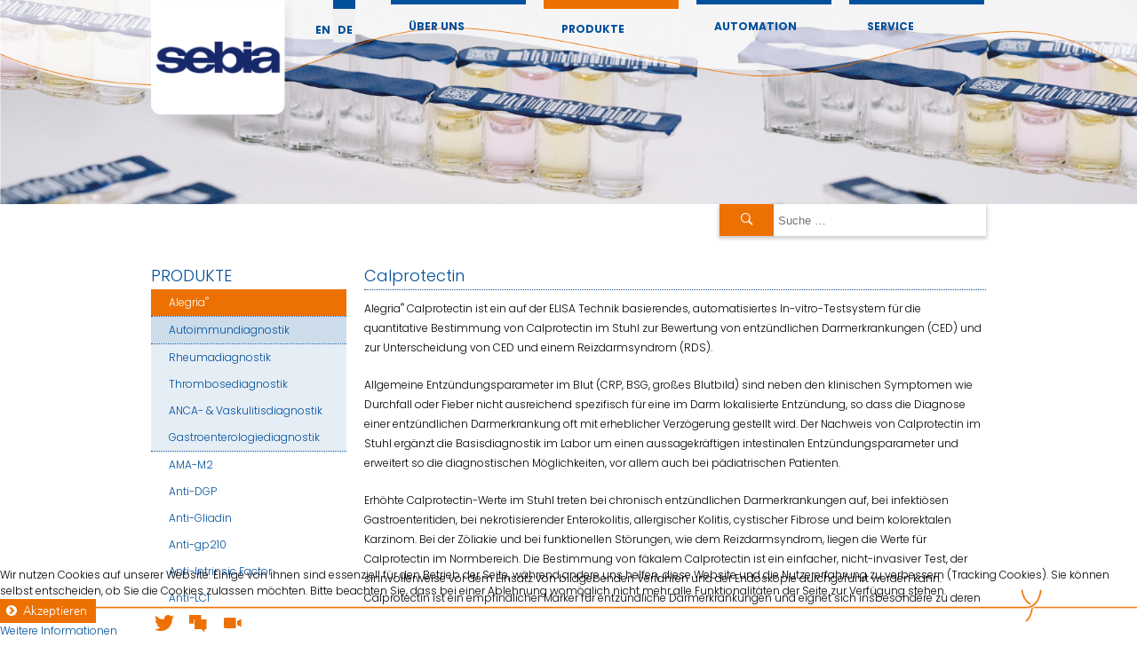

--- FILE ---
content_type: text/html; charset=utf-8
request_url: https://www.orgentec.com/de/produkte/alegria/autoimmundiagnostik/gastroenterologiediagnostik/ORG+280.html
body_size: 8355
content:
<?xml version="1.0" encoding="utf-8"?><!DOCTYPE html PUBLIC "-//W3C//DTD XHTML 1.0 Transitional//EN" "http://www.w3.org/TR/xhtml1/DTD/xhtml1-transitional.dtd">
<html xmlns="http://www.w3.org/1999/xhtml" xml:lang="de-de" lang="de-de" dir="ltr" >
<head>
		<meta charset="utf-8">
	<meta name="author" content="Administrator">
	<meta name="keywords" content="Calprotectin, CED, RDS, entzündliche Darmerkrankungen, Morbus Crohn, Colitis ulcerosa">
	<meta name="description" content="Calprotectin, nicht-invasiver Stuhltest">
	<meta name="generator" content="Joomla! - Open Source Content Management">
	<title>Calprotectin zur Differenzierung von funktionellen und organischen Darmerkrankungen</title>
	<link href="https://www.orgentec.com/en/service/documents" rel="alternate" hreflang="en-GB">
	<link href="https://www.orgentec.com/de/produkte/alegria" rel="alternate" hreflang="de-DE">
	<link href="/templates/orgentec2022/favicon.ico" rel="icon" type="image/vnd.microsoft.icon">
<link href="/media/mod_languages/css/template.min.css?fc1a1e" rel="stylesheet">
	<link href="/plugins/system/cookiehint/css/style.css?fc1a1e" rel="stylesheet">
	<style>#redim-cookiehint-bottom {position: fixed; z-index: 99999; left: 0px; right: 0px; bottom: 0px; top: auto !important;}</style>
<script type="application/json" class="joomla-script-options new">{"joomla.jtext":{"MOD_FINDER_SEARCH_VALUE":"Suche &hellip;"},"system.paths":{"root":"","rootFull":"https:\/\/www.orgentec.com\/","base":"","baseFull":"https:\/\/www.orgentec.com\/"},"csrf.token":"f5c1cf49b51faea04d6e24fd2b58064f"}</script>
	<script src="/media/system/js/core.min.js?2cb912"></script>
	<script src="/media/com_finder/js/finder.min.js?755761" type="module"></script>
	<script>(function() {  if (typeof gtag !== 'undefined') {       gtag('consent', 'denied', {         'ad_storage': 'denied',         'ad_user_data': 'denied',         'ad_personalization': 'denied',         'functionality_storage': 'denied',         'personalization_storage': 'denied',         'security_storage': 'denied',         'analytics_storage': 'denied'       });     } })();</script>
	<script type="application/ld+json">{"@context":"https://schema.org","@graph":[{"@type":"Organization","@id":"https://www.orgentec.com/#/schema/Organization/base","name":"ORGENTEC","url":"https://www.orgentec.com/"},{"@type":"WebSite","@id":"https://www.orgentec.com/#/schema/WebSite/base","url":"https://www.orgentec.com/","name":"ORGENTEC","publisher":{"@id":"https://www.orgentec.com/#/schema/Organization/base"},"potentialAction":{"@type":"SearchAction","target":"https://www.orgentec.com/de/suche?q={search_term_string}","query-input":"required name=search_term_string"}},{"@type":"WebPage","@id":"https://www.orgentec.com/#/schema/WebPage/base","url":"https://www.orgentec.com/de/produkte/alegria","name":"Calprotectin zur Differenzierung von funktionellen und organischen Darmerkrankungen","description":"Calprotectin, nicht-invasiver Stuhltest","isPartOf":{"@id":"https://www.orgentec.com/#/schema/WebSite/base"},"about":{"@id":"https://www.orgentec.com/#/schema/Organization/base"},"inLanguage":"de-DE"},{"@type":"Article","@id":"https://www.orgentec.com/#/schema/com_content/article/63","name":"Produkte","headline":"Produkte","inLanguage":"de-DE","isPartOf":{"@id":"https://www.orgentec.com/#/schema/WebPage/base"}}]}</script>
	<link href="https://www.orgentec.com/de/produkte/alegria" rel="alternate" hreflang="x-default">


	<!--[if lt IE 7]>
	<script src="/templates/orgentec2022/javascript/IE7.js"></script>
	<![endif]-->
	<link rel="stylesheet" href="/templates/orgentec2022/fonts/MyFontsWebfontsKit.css" type="text/css" />
	<link rel="stylesheet" href="/templates/orgentec2022/css/layout.css" type="text/css" />
		<script type="text/javascript" src="/templates/orgentec2022/javascript/MooTools-Core-1.6.0.js"></script>
	<script type="text/javascript" src="/templates/orgentec2022/javascript/MooTools-More-1.6.0.js"></script>		
</head>

<body>
	<div id="loading"><img src="/templates/orgentec2022/images/loading.gif"/></div>	
	<div id="header">
		
		<div>
			<div id="triangle">
				<div class="wrapper">				
					<div id="headerContent"></div>
												<a id="logo" href="/index.php">&nbsp;</a>
							
					<!--<div id="language"><a href="/en/produkte/alegria">EN</a> | <a href="/de/produkte/alegria">DE</a></div>-->
					<div class="mod-languages">
    <p class="visually-hidden" id="language_picker_des_114">Sprache auswählen</p>


    <ul aria-labelledby="language_picker_des_114" class="mod-languages__list lang-inline">

                                <li>
                <a  href="/en/service/documents">
                                            EN                                    </a>
            </li>
                                                    <li class="lang-active">
                <a aria-current="true"  href="https://www.orgentec.com/de/produkte/alegria">
                                            DE                                    </a>
            </li>
                </ul>

</div>
<ul class="mod-menu mod-list nav ">
<li class="nav-item item-86 deeper parent"><a href="/de/aboutus" >Über Uns</a><ul class="mod-menu__sub list-unstyled small"><li class="nav-item item-437"><a href="/de/aboutus/ueberblick" >Überblick über das Unternehmen</a></li><li class="nav-item item-59"><a href="/de/aboutus/orgentec-de-mission" >Mission</a></li><li class="nav-item item-232"><a href="/de/aboutus/jobs" >Jobs</a></li><li class="nav-item item-131"><a href="/de/aboutus/kontakt" >Impressum</a></li><li class="nav-item item-182"><a href="/de/aboutus/haftungsausschluss" >Haftungsausschluss</a></li><li class="nav-item item-350"><a href="/de/aboutus/datenschutz" >Datenschutz</a></li></ul></li><li class="nav-item item-78 active deeper parent"><a href="/de/produkte" >Produkte</a><ul class="mod-menu__sub list-unstyled small"><li class="nav-item item-75 current active"><a href="/de/produkte/alegria" aria-current="page">Alegria<sup>®</sup> &amp; Alegria<sup>®</sup> 2</a></li><li class="nav-item item-74"><a href="/de/produkte/elisa" >ELISA</a></li><li class="nav-item item-77"><a href="/de/produkte/immunfluoreszenz" >Immunfluoreszenz</a></li><li class="nav-item item-384"><a href="/de/produkte/autoimmune-kontrollen" >Autoimmune Kontrollen für Alegria<sup>®</sup></a></li></ul></li><li class="nav-item item-80 deeper parent"><a href="/de/automation" >Automation</a><ul class="mod-menu__sub list-unstyled small"><li class="nav-item item-62 parent"><a href="/de/automation/the-future-of-life" >Alegria<sup>®</sup></a></li><li class="nav-item item-429 parent"><a href="/de/automation/alegria2" >Alegria<sup>®</sup> 2</a></li></ul></li><li class="nav-item item-55 deeper parent"><a href="/de/service" >Service</a><ul class="mod-menu__sub list-unstyled small"><li class="nav-item item-294"><a href="/de/service/support" >Support</a></li><li class="nav-item item-230"><a href="/de/service/login-de" >myAlegria</a></li><li class="nav-item item-348"><a href="/de/service/dokumente" >Dokumente</a></li><li class="nav-item item-202 parent"><a href="/de/service/literaturservice" >Literaturservice</a></li></ul></li></ul>

					<div class="clear"></div>
				</div>			
			</div>
		</div>
	</div>
	<div class="wrapper">
		<div id="search">			
			
<form class="mod-finder js-finder-searchform form-search" action="/de/suche" method="get" role="search">
    <label for="mod-finder-searchword149" class="visually-hidden finder">Suchen</label><div class="mod-finder__search input-group"><input type="text" name="q" id="mod-finder-searchword149" class="js-finder-search-query form-control" value="" placeholder="Suche &hellip;"><button class="btn btn-primary" type="submit"><span class="icon-search icon-white" aria-hidden="true"></span> Suchen</button></div>
            </form>

		</div>
		<div class="clear"></div>
	</div>
	<div id="content" class="wrapper">
		<div id="left" class="moduletable">
	<ul class="mod-menu" id="product-menu">
		<li class="active">
						<a href="/de/produkte">Produkte</a>
						<ul>
								<li > 
					<a href="https://www.orgentec.com/de/produkte/elisa">ELISA</a>
<ul> 	<li  >
		<a href="https://www.orgentec.com/de/produkte/elisa/autoimmundiagnostik">Autoimmundiagnostik</a>
<ul> 	<li  >
		<a href="https://www.orgentec.com/de/produkte/elisa/autoimmundiagnostik/rheumadiagnostik">Rheumadiagnostik</a>
<ul> 	
		<li > <a
		href="https://www.orgentec.com/de/produkte/elisa/autoimmundiagnostik/rheumadiagnostik/ORG+600.html">ANA Detect</a>
	</li>
		<li > <a
		href="https://www.orgentec.com/de/produkte/elisa/autoimmundiagnostik/rheumadiagnostik/ORG+539.html">ANAcombi</a>
	</li>
		<li > <a
		href="https://www.orgentec.com/de/produkte/elisa/autoimmundiagnostik/rheumadiagnostik/ORG+538.html">ANAscreen</a>
	</li>
		<li > <a
		href="https://www.orgentec.com/de/produkte/elisa/autoimmundiagnostik/rheumadiagnostik/ORG+549.html">Anti-C1q</a>
	</li>
		<li > <a
		href="https://www.orgentec.com/de/produkte/elisa/autoimmundiagnostik/rheumadiagnostik/ORG+601.html">Anti-CCP hs<sup>®</sup> (high sensitive)</a>
	</li>
		<li > <a
		href="https://www.orgentec.com/de/produkte/elisa/autoimmundiagnostik/rheumadiagnostik/ORG+633.html">Anti-Centromere B</a>
	</li>
		<li > <a
		href="https://www.orgentec.com/de/produkte/elisa/autoimmundiagnostik/rheumadiagnostik/Anti-dsDNA.html">Anti-dsDNA</a>
	</li>
		<li > <a
		href="https://www.orgentec.com/de/produkte/elisa/autoimmundiagnostik/rheumadiagnostik/ORG+507.html">Anti-Histone</a>
	</li>
		<li > <a
		href="https://www.orgentec.com/de/produkte/elisa/autoimmundiagnostik/rheumadiagnostik/ORG+513.html">Anti-Jo-1</a>
	</li>
		<li > <a
		href="https://www.orgentec.com/de/produkte/elisa/autoimmundiagnostik/rheumadiagnostik/ORG+548.html">Anti-MCV<sup>®</sup></a>
	</li>
		<li > <a
		href="https://www.orgentec.com/de/produkte/elisa/autoimmundiagnostik/rheumadiagnostik/ORG+528.html">Anti-Nucleosome</a>
	</li>
		<li > <a
		href="https://www.orgentec.com/de/produkte/elisa/autoimmundiagnostik/rheumadiagnostik/ORG+632.html">Anti-RNP-70</a>
	</li>
		<li > <a
		href="https://www.orgentec.com/de/produkte/elisa/autoimmundiagnostik/rheumadiagnostik/ORG+511.html">Anti-RNP/Sm</a>
	</li>
		<li > <a
		href="https://www.orgentec.com/de/produkte/elisa/autoimmundiagnostik/rheumadiagnostik/ORG+512.html">Anti-Scl-70</a>
	</li>
		<li > <a
		href="https://www.orgentec.com/de/produkte/elisa/autoimmundiagnostik/rheumadiagnostik/ORG+510.html">Anti-Sm</a>
	</li>
		<li > <a
		href="https://www.orgentec.com/de/produkte/elisa/autoimmundiagnostik/rheumadiagnostik/ORG+508.html">Anti-SS-A</a>
	</li>
		<li > <a
		href="https://www.orgentec.com/de/produkte/elisa/autoimmundiagnostik/rheumadiagnostik/ORG+652.html">Anti-SS-A 52</a>
	</li>
		<li > <a
		href="https://www.orgentec.com/de/produkte/elisa/autoimmundiagnostik/rheumadiagnostik/ORG+660.html">Anti-SS-A 60</a>
	</li>
		<li > <a
		href="https://www.orgentec.com/de/produkte/elisa/autoimmundiagnostik/rheumadiagnostik/ORG+509.html">Anti-SS-B</a>
	</li>
		<li > <a
		href="https://www.orgentec.com/de/produkte/elisa/autoimmundiagnostik/rheumadiagnostik/ORG+605.html">Anti-ssDNA</a>
	</li>
		<li > <a
		href="https://www.orgentec.com/de/produkte/elisa/autoimmundiagnostik/rheumadiagnostik/ORG+514.html">ENAcombi</a>
	</li>
		<li > <a
		href="https://www.orgentec.com/de/produkte/elisa/autoimmundiagnostik/rheumadiagnostik/ORG+506.html">ENAscreen</a>
	</li>
		<li > <a
		href="https://www.orgentec.com/de/produkte/elisa/autoimmundiagnostik/rheumadiagnostik/Rheumatoid+Factor.html">Rheumatoid Factor</a>
	</li>
	</ul>
	</li>
		<li  >
		<a href="https://www.orgentec.com/de/produkte/elisa/autoimmundiagnostik/thrombosediagnostik">Thrombosediagnostik</a>
<ul> 	
		<li > <a
		href="https://www.orgentec.com/de/produkte/elisa/autoimmundiagnostik/thrombosediagnostik/ORG+643.html">Anti-Annexin V IgG/IgM</a>
	</li>
		<li > <a
		href="https://www.orgentec.com/de/produkte/elisa/autoimmundiagnostik/thrombosediagnostik/Anti-beta-2-Glycoprotein+I.html">Anti-beta-2-Glycoprotein I</a>
	</li>
		<li > <a
		href="https://www.orgentec.com/de/produkte/elisa/autoimmundiagnostik/thrombosediagnostik/Anti-Cardiolipin.html">Anti-Cardiolipin</a>
	</li>
		<li > <a
		href="https://www.orgentec.com/de/produkte/elisa/autoimmundiagnostik/thrombosediagnostik/ORG+535.html">Anti-Phosphatidyl Serine IgG/IgM</a>
	</li>
		<li > <a
		href="https://www.orgentec.com/de/produkte/elisa/autoimmundiagnostik/thrombosediagnostik/ORG+529.html">Anti-Phospholipid Screen IgG/IgM</a>
	</li>
		<li > <a
		href="https://www.orgentec.com/de/produkte/elisa/autoimmundiagnostik/thrombosediagnostik/Anti-Prothrombin.html">Anti-Prothrombin</a>
	</li>
	</ul>
	</li>
		<li  >
		<a href="https://www.orgentec.com/de/produkte/elisa/autoimmundiagnostik/anca-+%26+vaskulitisdiagnostik">ANCA- & Vaskulitisdiagnostik</a>
<ul> 	
		<li > <a
		href="https://www.orgentec.com/de/produkte/elisa/autoimmundiagnostik/anca-+%26+vaskulitisdiagnostik/ORG+689.html">ANCAscreen hs (high sensitive)</a>
	</li>
		<li > <a
		href="https://www.orgentec.com/de/produkte/elisa/autoimmundiagnostik/anca-+%26+vaskulitisdiagnostik/ORG+550.html">Anti-GBM</a>
	</li>
		<li > <a
		href="https://www.orgentec.com/de/produkte/elisa/autoimmundiagnostik/anca-+%26+vaskulitisdiagnostik/ORG+519.html">Anti-MPO (pANCA)</a>
	</li>
		<li > <a
		href="https://www.orgentec.com/de/produkte/elisa/autoimmundiagnostik/anca-+%26+vaskulitisdiagnostik/ORG+518.html">Anti-PR3 (cANCA)</a>
	</li>
		<li > <a
		href="https://www.orgentec.com/de/produkte/elisa/autoimmundiagnostik/anca-+%26+vaskulitisdiagnostik/ORG+618.html">Anti-PR3 hs</a>
	</li>
	</ul>
	</li>
		<li  >
		<a href="https://www.orgentec.com/de/produkte/elisa/autoimmundiagnostik/gastroenterologiediagnostik">Gastroenterologiediagnostik</a>
<ul> 	
		<li > <a
		href="https://www.orgentec.com/de/produkte/elisa/autoimmundiagnostik/gastroenterologiediagnostik/ORG+516.html">AMA-M2</a>
	</li>
		<li > <a
		href="https://www.orgentec.com/de/produkte/elisa/autoimmundiagnostik/gastroenterologiediagnostik/Anti-DGP.html">Anti-DGP</a>
	</li>
		<li > <a
		href="https://www.orgentec.com/de/produkte/elisa/autoimmundiagnostik/gastroenterologiediagnostik/Anti-Gliadin.html">Anti-Gliadin</a>
	</li>
		<li > <a
		href="https://www.orgentec.com/de/produkte/elisa/autoimmundiagnostik/gastroenterologiediagnostik/ORG+647.html">Anti-Intrinsic Factor</a>
	</li>
		<li > <a
		href="https://www.orgentec.com/de/produkte/elisa/autoimmundiagnostik/gastroenterologiediagnostik/ORG+531.html">Anti-Parietal Cell</a>
	</li>
		<li > <a
		href="https://www.orgentec.com/de/produkte/elisa/autoimmundiagnostik/gastroenterologiediagnostik/Anti-Tissue-Transglutaminase.html">Anti-Tissue-Transglutaminase</a>
	</li>
		<li > <a
		href="https://www.orgentec.com/de/produkte/elisa/autoimmundiagnostik/gastroenterologiediagnostik/ORG+545.html">ASCA IgG/IgA</a>
	</li>
		<li > <a
		href="https://www.orgentec.com/de/produkte/elisa/autoimmundiagnostik/gastroenterologiediagnostik/ORG+580.html">Calprotectin</a>
	</li>
	</ul>
	</li>
		<li  >
		<a href="https://www.orgentec.com/de/produkte/elisa/autoimmundiagnostik/schilddr%c3%bcsendiagnostik">Schilddrüsendiagnostik</a>
<ul> 	
		<li > <a
		href="https://www.orgentec.com/de/produkte/elisa/autoimmundiagnostik/schilddr%c3%bcsendiagnostik/ORG+502.html">Anti-TG</a>
	</li>
	</ul>
	</li>
		<li  >
		<a href="https://www.orgentec.com/de/produkte/elisa/autoimmundiagnostik/diabetesdiagnostik">Diabetesdiagnostik</a>
<ul> 	
		<li > <a
		href="https://www.orgentec.com/de/produkte/elisa/autoimmundiagnostik/diabetesdiagnostik/ORG+520.html">Anti-Insulin</a>
	</li>
	</ul>
	</li>
		<li  >
		<a href="https://www.orgentec.com/de/produkte/elisa/autoimmundiagnostik/verschiedenes">Verschiedenes</a>
<ul> 	
	</ul>
	</li>
		
	</ul>
	</li>
		<li  >
		<a href="https://www.orgentec.com/de/produkte/elisa/stuhldiagnostik">Stuhldiagnostik</a>
<ul> 	
		<li > <a
		href="https://www.orgentec.com/de/produkte/elisa/stuhldiagnostik/ORG+580.html">Calprotectin</a>
	</li>
	</ul>
	</li>
		<li  >
		<a href="https://www.orgentec.com/de/produkte/elisa/knochen-+und+mineralstoffwechsel">Knochen- und Mineralstoffwechsel</a>
<ul> 	
		<li > <a
		href="https://www.orgentec.com/de/produkte/elisa/knochen-+und+mineralstoffwechsel/ORG+570.html">25-OH Vitamin D<sub>3</sub>/D<sub>2</sub> </a>
	</li>
	</ul>
	</li>
		
	</ul>
				</li> 				<li class="active"> 
					<a href="https://www.orgentec.com/de/produkte/alegria">Alegria<sup>®</sup></a>
<ul> 	<li class="active" >
		<a href="https://www.orgentec.com/de/produkte/alegria/autoimmundiagnostik">Autoimmundiagnostik</a>
<ul> 	<li  >
		<a href="https://www.orgentec.com/de/produkte/alegria/autoimmundiagnostik/rheumadiagnostik">Rheumadiagnostik</a>
<ul> 	
		<li > <a
		href="https://www.orgentec.com/de/produkte/alegria/autoimmundiagnostik/rheumadiagnostik/ORG+200.html">ANA Detect</a>
	</li>
		<li > <a
		href="https://www.orgentec.com/de/produkte/alegria/autoimmundiagnostik/rheumadiagnostik/ORG+238.html">ANAscreen</a>
	</li>
		<li > <a
		href="https://www.orgentec.com/de/produkte/alegria/autoimmundiagnostik/rheumadiagnostik/Anti-alpha-Fodrin.html">Anti-alpha-Fodrin</a>
	</li>
		<li > <a
		href="https://www.orgentec.com/de/produkte/alegria/autoimmundiagnostik/rheumadiagnostik/ORG+249.html">Anti-C1q</a>
	</li>
		<li > <a
		href="https://www.orgentec.com/de/produkte/alegria/autoimmundiagnostik/rheumadiagnostik/ORG+301.html">Anti-CCP hs<sup>®</sup> (high sensitive)</a>
	</li>
		<li > <a
		href="https://www.orgentec.com/de/produkte/alegria/autoimmundiagnostik/rheumadiagnostik/ORG+233.html">Anti-Centromere B</a>
	</li>
		<li > <a
		href="https://www.orgentec.com/de/produkte/alegria/autoimmundiagnostik/rheumadiagnostik/Anti-dsDNA.html">Anti-dsDNA</a>
	</li>
		<li > <a
		href="https://www.orgentec.com/de/produkte/alegria/autoimmundiagnostik/rheumadiagnostik/ORG+207.html">Anti-Histone</a>
	</li>
		<li > <a
		href="https://www.orgentec.com/de/produkte/alegria/autoimmundiagnostik/rheumadiagnostik/ORG+213.html">Anti-Jo-1</a>
	</li>
		<li > <a
		href="https://www.orgentec.com/de/produkte/alegria/autoimmundiagnostik/rheumadiagnostik/ORG+248.html">Anti-MCV<sup>®</sup></a>
	</li>
		<li > <a
		href="https://www.orgentec.com/de/produkte/alegria/autoimmundiagnostik/rheumadiagnostik/ORG+228.html">Anti-Nucleosome</a>
	</li>
		<li > <a
		href="https://www.orgentec.com/de/produkte/alegria/autoimmundiagnostik/rheumadiagnostik/ORG+217.html">Anti-Rib-P</a>
	</li>
		<li > <a
		href="https://www.orgentec.com/de/produkte/alegria/autoimmundiagnostik/rheumadiagnostik/ORG+232.html">Anti-RNP-70</a>
	</li>
		<li > <a
		href="https://www.orgentec.com/de/produkte/alegria/autoimmundiagnostik/rheumadiagnostik/ORG+211.html">Anti-RNP/Sm</a>
	</li>
		<li > <a
		href="https://www.orgentec.com/de/produkte/alegria/autoimmundiagnostik/rheumadiagnostik/ORG+212.html">Anti-Scl-70</a>
	</li>
		<li > <a
		href="https://www.orgentec.com/de/produkte/alegria/autoimmundiagnostik/rheumadiagnostik/ORG+210.html">Anti-Sm</a>
	</li>
		<li > <a
		href="https://www.orgentec.com/de/produkte/alegria/autoimmundiagnostik/rheumadiagnostik/ORG+208.html">Anti-SS-A</a>
	</li>
		<li > <a
		href="https://www.orgentec.com/de/produkte/alegria/autoimmundiagnostik/rheumadiagnostik/ORG+252.html">Anti-SS-A 52</a>
	</li>
		<li > <a
		href="https://www.orgentec.com/de/produkte/alegria/autoimmundiagnostik/rheumadiagnostik/ORG+260.html">Anti-SS-A 60</a>
	</li>
		<li > <a
		href="https://www.orgentec.com/de/produkte/alegria/autoimmundiagnostik/rheumadiagnostik/ORG+209.html">Anti-SS-B</a>
	</li>
		<li > <a
		href="https://www.orgentec.com/de/produkte/alegria/autoimmundiagnostik/rheumadiagnostik/ORG+205.html">Anti-ssDNA</a>
	</li>
		<li > <a
		href="https://www.orgentec.com/de/produkte/alegria/autoimmundiagnostik/rheumadiagnostik/ORG+206.html">ENAscreen</a>
	</li>
		<li > <a
		href="https://www.orgentec.com/de/produkte/alegria/autoimmundiagnostik/rheumadiagnostik/Rheumatoid+Factor.html">Rheumatoid Factor</a>
	</li>
	</ul>
	</li>
		<li  >
		<a href="https://www.orgentec.com/de/produkte/alegria/autoimmundiagnostik/thrombosediagnostik">Thrombosediagnostik</a>
<ul> 	
		<li > <a
		href="https://www.orgentec.com/de/produkte/alegria/autoimmundiagnostik/thrombosediagnostik/Anti-Annexin.html">Anti-Annexin</a>
	</li>
		<li > <a
		href="https://www.orgentec.com/de/produkte/alegria/autoimmundiagnostik/thrombosediagnostik/Anti-beta-2-Glycoprotein.html">Anti-beta-2-Glycoprotein</a>
	</li>
		<li > <a
		href="https://www.orgentec.com/de/produkte/alegria/autoimmundiagnostik/thrombosediagnostik/Anti-Cardiolipin.html">Anti-Cardiolipin</a>
	</li>
		<li > <a
		href="https://www.orgentec.com/de/produkte/alegria/autoimmundiagnostik/thrombosediagnostik/Anti-Phosphatidic+Acid.html">Anti-Phosphatidic Acid</a>
	</li>
		<li > <a
		href="https://www.orgentec.com/de/produkte/alegria/autoimmundiagnostik/thrombosediagnostik/Anti-Phosphatidyl+Inositol.html">Anti-Phosphatidyl Inositol</a>
	</li>
		<li > <a
		href="https://www.orgentec.com/de/produkte/alegria/autoimmundiagnostik/thrombosediagnostik/Anti-Phosphatidyl+Serine.html">Anti-Phosphatidyl Serine</a>
	</li>
		<li > <a
		href="https://www.orgentec.com/de/produkte/alegria/autoimmundiagnostik/thrombosediagnostik/Anti-Phospholipid+Screen.html">Anti-Phospholipid Screen</a>
	</li>
		<li > <a
		href="https://www.orgentec.com/de/produkte/alegria/autoimmundiagnostik/thrombosediagnostik/Anti-Prothrombin.html">Anti-Prothrombin</a>
	</li>
	</ul>
	</li>
		<li  >
		<a href="https://www.orgentec.com/de/produkte/alegria/autoimmundiagnostik/anca-+%26+vaskulitisdiagnostik">ANCA- & Vaskulitisdiagnostik</a>
<ul> 	
		<li > <a
		href="https://www.orgentec.com/de/produkte/alegria/autoimmundiagnostik/anca-+%26+vaskulitisdiagnostik/ORG+389.html">ANCAscreen hs (high sensitive)</a>
	</li>
		<li > <a
		href="https://www.orgentec.com/de/produkte/alegria/autoimmundiagnostik/anca-+%26+vaskulitisdiagnostik/ORG+223.html">Anti-BPI</a>
	</li>
		<li > <a
		href="https://www.orgentec.com/de/produkte/alegria/autoimmundiagnostik/anca-+%26+vaskulitisdiagnostik/ORG+225.html">Anti-Cathepsin G</a>
	</li>
		<li > <a
		href="https://www.orgentec.com/de/produkte/alegria/autoimmundiagnostik/anca-+%26+vaskulitisdiagnostik/ORG+250.html">Anti-GBM</a>
	</li>
		<li > <a
		href="https://www.orgentec.com/de/produkte/alegria/autoimmundiagnostik/anca-+%26+vaskulitisdiagnostik/ORG+227.html">Anti-Lactoferrin</a>
	</li>
		<li > <a
		href="https://www.orgentec.com/de/produkte/alegria/autoimmundiagnostik/anca-+%26+vaskulitisdiagnostik/ORG+226.html">Anti-Lysozyme</a>
	</li>
		<li > <a
		href="https://www.orgentec.com/de/produkte/alegria/autoimmundiagnostik/anca-+%26+vaskulitisdiagnostik/ORG+219.html">Anti-MPO</a>
	</li>
		<li > <a
		href="https://www.orgentec.com/de/produkte/alegria/autoimmundiagnostik/anca-+%26+vaskulitisdiagnostik/ORG+218.html">Anti-PR3</a>
	</li>
		<li > <a
		href="https://www.orgentec.com/de/produkte/alegria/autoimmundiagnostik/anca-+%26+vaskulitisdiagnostik/ORG+318.html">Anti-PR3 hs</a>
	</li>
	</ul>
	</li>
		<li class="active" >
		<a href="https://www.orgentec.com/de/produkte/alegria/autoimmundiagnostik/gastroenterologiediagnostik">Gastroenterologiediagnostik</a>
<ul> 	
		<li > <a
		href="https://www.orgentec.com/de/produkte/alegria/autoimmundiagnostik/gastroenterologiediagnostik/ORG+216.html">AMA-M2</a>
	</li>
		<li > <a
		href="https://www.orgentec.com/de/produkte/alegria/autoimmundiagnostik/gastroenterologiediagnostik/Anti-DGP.html">Anti-DGP</a>
	</li>
		<li > <a
		href="https://www.orgentec.com/de/produkte/alegria/autoimmundiagnostik/gastroenterologiediagnostik/Anti-Gliadin.html">Anti-Gliadin</a>
	</li>
		<li > <a
		href="https://www.orgentec.com/de/produkte/alegria/autoimmundiagnostik/gastroenterologiediagnostik/ORG+256.html">Anti-gp210</a>
	</li>
		<li > <a
		href="https://www.orgentec.com/de/produkte/alegria/autoimmundiagnostik/gastroenterologiediagnostik/ORG+247.html">Anti-Intrinsic Factor</a>
	</li>
		<li > <a
		href="https://www.orgentec.com/de/produkte/alegria/autoimmundiagnostik/gastroenterologiediagnostik/ORG+258.html">Anti-LC1</a>
	</li>
		<li > <a
		href="https://www.orgentec.com/de/produkte/alegria/autoimmundiagnostik/gastroenterologiediagnostik/ORG+253.html">Anti-LKM-1</a>
	</li>
		<li > <a
		href="https://www.orgentec.com/de/produkte/alegria/autoimmundiagnostik/gastroenterologiediagnostik/ORG+231.html">Anti-Parietal Cell</a>
	</li>
		<li > <a
		href="https://www.orgentec.com/de/produkte/alegria/autoimmundiagnostik/gastroenterologiediagnostik/ORG+257.html">Anti-SLA</a>
	</li>
		<li > <a
		href="https://www.orgentec.com/de/produkte/alegria/autoimmundiagnostik/gastroenterologiediagnostik/ORG+254.html">Anti-Sp100</a>
	</li>
		<li > <a
		href="https://www.orgentec.com/de/produkte/alegria/autoimmundiagnostik/gastroenterologiediagnostik/Anti-Tissue-Transglutaminase.html">Anti-Tissue-Transglutaminase</a>
	</li>
		<li > <a
		href="https://www.orgentec.com/de/produkte/alegria/autoimmundiagnostik/gastroenterologiediagnostik/ASCA.html">ASCA</a>
	</li>
		<li class="active current"> <a
		href="https://www.orgentec.com/de/produkte/alegria/autoimmundiagnostik/gastroenterologiediagnostik/ORG+280.html">Calprotectin</a>
	</li>
	</ul>
	</li>
		<li  >
		<a href="https://www.orgentec.com/de/produkte/alegria/autoimmundiagnostik/schilddr%c3%bcsendiagnostik">Schilddrüsendiagnostik</a>
<ul> 	
		<li > <a
		href="https://www.orgentec.com/de/produkte/alegria/autoimmundiagnostik/schilddr%c3%bcsendiagnostik/ORG+202.html">Anti-TG</a>
	</li>
	</ul>
	</li>
		<li  >
		<a href="https://www.orgentec.com/de/produkte/alegria/autoimmundiagnostik/diabetesdiagnostik">Diabetesdiagnostik</a>
<ul> 	
		<li > <a
		href="https://www.orgentec.com/de/produkte/alegria/autoimmundiagnostik/diabetesdiagnostik/ORG+220.html">Anti-Insulin</a>
	</li>
	</ul>
	</li>
		
	</ul>
	</li>
		<li  >
		<a href="https://www.orgentec.com/de/produkte/alegria/infektionsdiagnostik">Infektionsdiagnostik</a>
<ul> 	<li  >
		<a href="https://www.orgentec.com/de/produkte/alegria/infektionsdiagnostik/serodiagnostik">Serodiagnostik</a>
<ul> 	
		<li > <a
		href="https://www.orgentec.com/de/produkte/alegria/infektionsdiagnostik/serodiagnostik/Anti-B.+pertussis+Toxin.html">Anti-B. pertussis Toxin</a>
	</li>
		<li > <a
		href="https://www.orgentec.com/de/produkte/alegria/infektionsdiagnostik/serodiagnostik/Anti-Borrelia.html">Anti-Borrelia</a>
	</li>
		<li > <a
		href="https://www.orgentec.com/de/produkte/alegria/infektionsdiagnostik/serodiagnostik/Anti-Chlamydia+pneumoniae.html">Anti-Chlamydia pneumoniae</a>
	</li>
		<li > <a
		href="https://www.orgentec.com/de/produkte/alegria/infektionsdiagnostik/serodiagnostik/Anti-Chlamydia+trachomatis.html">Anti-Chlamydia trachomatis</a>
	</li>
		<li > <a
		href="https://www.orgentec.com/de/produkte/alegria/infektionsdiagnostik/serodiagnostik/ORG+902.html">Anti-EBV (EBNA-1) IgG</a>
	</li>
		<li > <a
		href="https://www.orgentec.com/de/produkte/alegria/infektionsdiagnostik/serodiagnostik/Anti-EBV+%28VCA%29.html">Anti-EBV (VCA)</a>
	</li>
		<li > <a
		href="https://www.orgentec.com/de/produkte/alegria/infektionsdiagnostik/serodiagnostik/ORG+910.html">Anti-EBV (ZEBRA) IgM</a>
	</li>
		<li > <a
		href="https://www.orgentec.com/de/produkte/alegria/infektionsdiagnostik/serodiagnostik/Anti-Helicobacter+pylori.html">Anti-Helicobacter pylori</a>
	</li>
		<li > <a
		href="https://www.orgentec.com/de/produkte/alegria/infektionsdiagnostik/serodiagnostik/Anti-Hepatitis+E+Virus.html">Anti-Hepatitis E Virus</a>
	</li>
		<li > <a
		href="https://www.orgentec.com/de/produkte/alegria/infektionsdiagnostik/serodiagnostik/Anti-HSV-1.html">Anti-HSV-1</a>
	</li>
		<li > <a
		href="https://www.orgentec.com/de/produkte/alegria/infektionsdiagnostik/serodiagnostik/Anti-HSV-1.-%C2%B02.html">Anti-HSV-1/2</a>
	</li>
		<li > <a
		href="https://www.orgentec.com/de/produkte/alegria/infektionsdiagnostik/serodiagnostik/Anti-HSV-2.html">Anti-HSV-2</a>
	</li>
		<li > <a
		href="https://www.orgentec.com/de/produkte/alegria/infektionsdiagnostik/serodiagnostik/Anti-Measles+Virus.html">Anti-Measles Virus</a>
	</li>
		<li > <a
		href="https://www.orgentec.com/de/produkte/alegria/infektionsdiagnostik/serodiagnostik/Anti-Mumps+Virus.html">Anti-Mumps Virus</a>
	</li>
		<li > <a
		href="https://www.orgentec.com/de/produkte/alegria/infektionsdiagnostik/serodiagnostik/Anti-Mycoplasma+pneumoniae.html">Anti-Mycoplasma pneumoniae</a>
	</li>
		<li > <a
		href="https://www.orgentec.com/de/produkte/alegria/infektionsdiagnostik/serodiagnostik/Anti-Parvovirus.html">Anti-Parvovirus</a>
	</li>
		<li > <a
		href="https://www.orgentec.com/de/produkte/alegria/infektionsdiagnostik/serodiagnostik/Anti-VZV.html">Anti-VZV</a>
	</li>
		<li > <a
		href="https://www.orgentec.com/de/produkte/alegria/infektionsdiagnostik/serodiagnostik/Anti-Yersinia.html">Anti-Yersinia</a>
	</li>
	</ul>
	</li>
		<li  >
		<a href="https://www.orgentec.com/de/produkte/alegria/infektionsdiagnostik/liquordiagnostik">Liquordiagnostik</a>
<ul> 	
		<li > <a
		href="https://www.orgentec.com/de/produkte/alegria/infektionsdiagnostik/liquordiagnostik/Anti-Borrelia+Liquor.html">Anti-Borrelia Liquor</a>
	</li>
	</ul>
	</li>
		
	</ul>
	</li>
		<li  >
		<a href="https://www.orgentec.com/de/produkte/alegria/stuhldiagnostik">Stuhldiagnostik</a>
<ul> 	
		<li > <a
		href="https://www.orgentec.com/de/produkte/alegria/stuhldiagnostik/ORG+280.html">Calprotectin</a>
	</li>
		<li > <a
		href="https://www.orgentec.com/de/produkte/alegria/stuhldiagnostik/ORG+284.html">Lactoferrin</a>
	</li>
		<li > <a
		href="https://www.orgentec.com/de/produkte/alegria/stuhldiagnostik/F5126.html">Stool Extraction Medium</a>
	</li>
		<li > <a
		href="https://www.orgentec.com/de/produkte/alegria/stuhldiagnostik/ORG+282.html">Stool Extraction Tubes</a>
	</li>
	</ul>
	</li>
		<li  >
		<a href="https://www.orgentec.com/de/produkte/alegria/knochen-+und+mineralstoffwechsel">Knochen- und Mineralstoffwechsel</a>
<ul> 	
		<li > <a
		href="https://www.orgentec.com/de/produkte/alegria/knochen-+und+mineralstoffwechsel/ORG+270.html">25-OH Vitamin D<sub>3</sub>/D<sub>2</sub> </a>
	</li>
		<li > <a
		href="https://www.orgentec.com/de/produkte/alegria/knochen-+und+mineralstoffwechsel/ORG+271.html">25-OH Vitamin D<sub>3</sub>/D<sub>2</sub>  Control Set</a>
	</li>
	</ul>
	</li>
		<li  >
		<a href="https://www.orgentec.com/de/produkte/alegria/alegriareagenzien+und+zubeh%c3%b6r">Alegria<sup>®</sup>Reagenzien und Zubehör</a>
<ul> 	
		<li > <a
		href="https://www.orgentec.com/de/produkte/alegria/alegriareagenzien+und+zubeh%c3%b6r/ORG+302.html">Alegria 300µl Automation Tips</a>
	</li>
		<li > <a
		href="https://www.orgentec.com/de/produkte/alegria/alegriareagenzien+und+zubeh%c3%b6r/ORG+311.html">Alegria<sup>®</sup> Negative Control</a>
	</li>
		<li > <a
		href="https://www.orgentec.com/de/produkte/alegria/alegriareagenzien+und+zubeh%c3%b6r/ORG+310.html">Alegria<sup>®</sup> Positive Control</a>
	</li>
	</ul>
	</li>
		
	</ul>
				</li> 				<li > 
					<a href="https://www.orgentec.com/de/produkte/immunfluoreszenz">Immunfluoreszenz</a>
<ul> 	<li  >
		<a href="https://www.orgentec.com/de/produkte/immunfluoreszenz/komplette+testkits+f%c3%bcr+die+ift">Komplette Testkits für die IFT</a>
<ul> 	
		<li > <a
		href="https://www.orgentec.com/de/produkte/immunfluoreszenz/komplette+testkits+f%c3%bcr+die+ift/ORG+872.html">Anti-Endomysium Antibodies (AEA)</a>
	</li>
		<li > <a
		href="https://www.orgentec.com/de/produkte/immunfluoreszenz/komplette+testkits+f%c3%bcr+die+ift/ORG+871.html">Anti-nDNA Antibodies (nDNA)</a>
	</li>
		<li > <a
		href="https://www.orgentec.com/de/produkte/immunfluoreszenz/komplette+testkits+f%c3%bcr+die+ift/ORG+891.html">Anti-Neutrophil Cytoplasmic Antibodies (ANCA-Ethanol)</a>
	</li>
		<li > <a
		href="https://www.orgentec.com/de/produkte/immunfluoreszenz/komplette+testkits+f%c3%bcr+die+ift/ORG+892.html">Anti-Neutrophil Cytoplasmic Antibodies (ANCA-Formalin)</a>
	</li>
		<li > <a
		href="https://www.orgentec.com/de/produkte/immunfluoreszenz/komplette+testkits+f%c3%bcr+die+ift/ORG+870.html">Anti-Nuclear Antibodies HEp-2 (ANA-HEp-2)</a>
	</li>
		<li > <a
		href="https://www.orgentec.com/de/produkte/immunfluoreszenz/komplette+testkits+f%c3%bcr+die+ift/ORG+874.html">Autoantibodies RL/RK/RS</a>
	</li>
	</ul>
	</li>
		
	</ul>
				</li> 				<li > 
					<a href="https://www.orgentec.com/de/produkte/autoimmune-kontrollen">Autoimmune Kontrollen für Alegria<sup>®</sup></a>
<ul> 	
	</ul>
				</li> 				<li > 
					<a href="https://www.orgentec.com/de/produkte/schnelltests">Schnelltests</a>
<ul> 	
	</ul>
				</li>  
							</ul>
		</li>
	</ul>
</div><div id="main">
<h1>Calprotectin</h1>
<p class="productText">Alegria<sup>®</sup> Calprotectin ist ein auf der ELISA Technik basierendes, automatisiertes In-vitro-Testsystem für die quantitative Bestimmung von Calprotectin im Stuhl zur Bewertung von entzündlichen Darmerkrankungen (CED) und zur Unterscheidung von CED und einem Reizdarmsyndrom (RDS).</p>
<p class="additionalText">Allgemeine Entzündungsparameter im Blut (CRP, BSG, großes Blutbild) sind neben den klinischen Symptomen wie Durchfall oder Fieber nicht ausreichend spezifisch für eine im Darm lokalisierte Entzündung, so dass die Diagnose einer entzündlichen Darmerkrankung oft mit erheblicher Verzögerung gestellt wird. Der Nachweis von Calprotectin im Stuhl ergänzt die Basisdiagnostik im Labor um einen aussagekräftigen intestinalen Entzündungsparameter und erweitert so die diagnostischen Möglichkeiten, vor allem auch bei pädiatrischen Patienten.
<p></p>
Erhöhte Calprotectin-Werte im Stuhl treten bei chronisch entzündlichen Darmerkrankungen auf, bei infektiösen Gastroenteritiden, bei nekrotisierender Enterokolitis, allergischer Kolitis, cystischer Fibrose und beim kolorektalen Karzinom. Bei der Zöliakie und bei funktionellen Störungen, wie dem Reizdarmsyndrom, liegen die Werte für Calprotectin im Normbereich.
Die Bestimmung von fäkalem Calprotectin ist ein einfacher, nicht-invasiver Test, der sinnvollerweise vor dem Einsatz von bildgebenden Verfahren und der Endoskopie durchgeführt werden kann. Calprotectin ist ein empfindlicher Marker für entzündliche Darmerkrankungen und eignet sich insbesondere zu deren Differenzierung vom Reizdarmsyndrom.</p>


	
			
					
<h1 class="grouph1">Spezifikationen</h1>
		<table class="productSpecs"><tr>
	<td>	
		<table class="specsLeft">
			<tr>
						<td>Produktnummer</td>
						<td>ORG 280</td>
			</tr>
												
				<tr>
					<td>Bestimmungen</td><td>24 Alegria<sup>®</sup>-Streifen</td>
				</tr>
																			
				<tr>
					<td>Kalibrierung</td><td>Calprotectin Referenzpr&auml;paration</td>
				</tr>
																			
				<tr>
					<td>Auswertung</td><td>quantitativ</td>
				</tr>
																			
				<tr>
					<td>Messbereich</td><td>0 - 1000 &micro;g/g</td>
				</tr>
																			
				<tr>
					<td>Cut-off</td><td>50 &micro;g/g</td>
				</tr>
														<tr>	
							<td>Beschichtung</td>
							<td>
					Antikörper gegen Calprotectin				</td>				
			</tr>
				</table>
</td><td>
	<table class="specsRight">
		<tr>
			<td>
				<div class="accordion">
							
							
					<div class="acc_title">ELISA</div>
					<p class="element atStart">
									<a href="https://www.orgentec.com/de/produkte/elisa/autoimmundiagnostik/gastroenterologiediagnostik/ORG+580.html">ORG&nbsp580</a>&nbsp;&nbsp;
								</p>
			
							
				</div>
			</td>
		</tr>
						<tr><td class="docu">
			<h1>		
		 Dokumentation 			</h1>		
		 	<a href="https://products.orgentec.com/pdfs/ifu/ORG 280_IFU_DE_QM131066_2025-06-10_8.pdf">Gebrauchsanweisung</a><br> 			<a href="https://products.orgentec.com/pdfs/sds/ORG 280.zip">Sicherheitsdatenblatt</a><br> 				<br>
		<a class="speciala" href="/de/service/dokumente">Dokumentenarchiv</a>
		 
		</td>
		</tr>		
			</table>		
</td></tr>
	<tr>
		<td colspan="2" style="padding-left:10px;">
		 
			Gebrauchsanweisung Revision 8. Vorhergehende Versionen und weitere Sprachen finden Sie im Dokumentenarchiv.
				</td>
	</tr>
</table>	
		
		
</div>

<script type="text/javascript">
window.addEvent('domready', function() {
	var accordion = new Fx.Accordion('div.acc_title', 'p.atStart', {
		/*display: -1,*/
		opacity: false,
		onActive: function(toggler, element){
			//toggler.setStyle('color', '#ff3300');
			toggler.addClass('activeToggle');
		},
	 
		onBackground: function(toggler, element){
			//toggler.setStyle('color', '#222');
			toggler.removeClass('activeToggle');
		}
	}, $('accordion'));

	$('header').setStyle('background-image', 'url(https://products.orgentec.com/images/5537e7e962383.jpg)');		

	
});
</script>
<script type="text/javascript">
window.addEvent('domready', function() {
	//$$('.mod-languages')[0].children[0].children[0].children[0].href = 'https://www.orgentec.com/en/products/alegria/autoimmune+disease+diagnostics/gastroenterology+diagnostics/ORG+280.html';
	//$$('.mod-languages')[0].children[0].children[1].children[0].href = 'https://www.orgentec.com/de/produkte/alegria/autoimmundiagnostik/gastroenterologiediagnostik/ORG+280.html';
	$$('.mod-languages__list li a')[0].href = 'https://www.orgentec.com/en/products/alegria/autoimmune+disease+diagnostics/gastroenterology+diagnostics/ORG+280.html';
	$$('.mod-languages__list li a')[1].href = 'https://www.orgentec.com/de/produkte/alegria/autoimmundiagnostik/gastroenterologiediagnostik/ORG+280.html';
});
</script>
		<div style="clear:both;"></div>
	</div>

	<div id="footer">
		<div class="wrapper">
			<a href="https://twitter.com/orgentec" target="_blank"><span></span></a>
			<a href="http://www.autoimmunityblog.com" target="_blank"><span></span></a>
			<a href="https://www.youtube.com/user/ORGENTECMainz" target="_blank"><span></span></a>
		</div>
	</div>

<div id="redim-cookiehint-bottom">   <div id="redim-cookiehint">     <div class="cookiecontent">   <p>Wir nutzen Cookies auf unserer Website. Einige von ihnen sind essenziell für den Betrieb der Seite, während andere uns helfen, diese Website und die Nutzererfahrung zu verbessern (Tracking Cookies). Sie können selbst entscheiden, ob Sie die Cookies zulassen möchten. Bitte beachten Sie, dass bei einer Ablehnung womöglich nicht mehr alle Funktionalitäten der Seite zur Verfügung stehen.</p>    </div>     <div class="cookiebuttons">        <a id="cookiehintsubmit" onclick="return cookiehintsubmit(this);" href="https://www.orgentec.com/de/produkte/alegria?rCH=2"         class="btn">Akzeptieren</a>          <div class="text-center" id="cookiehintinfo">                <a target="_self" href="https://www.orgentec.com/de/aboutus/datenschutz">Weitere Informationen</a>                      </div>      </div>     <div class="clr"></div>   </div> </div>     <script type="text/javascript">        document.addEventListener("DOMContentLoaded", function(event) {         if (!navigator.cookieEnabled){           document.getElementById('redim-cookiehint-bottom').remove();         }       });        function cookiehintfadeOut(el) {         el.style.opacity = 1;         (function fade() {           if ((el.style.opacity -= .1) < 0) {             el.style.display = "none";           } else {             requestAnimationFrame(fade);           }         })();       }         function cookiehintsubmit(obj) {         document.cookie = 'reDimCookieHint=1; expires=Thu, 21 Jan 2027 23:59:59 GMT;57; path=/';         cookiehintfadeOut(document.getElementById('redim-cookiehint-bottom'));         return true;       }        function cookiehintsubmitno(obj) {         document.cookie = 'reDimCookieHint=-1; expires=0; path=/';         cookiehintfadeOut(document.getElementById('redim-cookiehint-bottom'));         return true;       }     </script>  
</body>
</html>

--- FILE ---
content_type: text/css
request_url: https://www.orgentec.com/templates/orgentec2022/css/layout.css
body_size: 28880
content:
@font-face{font-family:'Poppins';font-style:normal;font-weight:300;font-display:swap;src:url(https://fonts.gstatic.com/s/poppins/v19/pxiByp8kv8JHgFVrLDz8Z11lFd2JQEl8qw.woff2) format('woff2');unicode-range:U0900-097F, U1CD -1CF 6, U1CF 7CF 9, U200C-200D, U20A 8, U20B 9, U25CC, UA830-A839, UA8E0-A8FB;}@font-face{font-family:'Poppins';font-style:normal;font-weight:300;font-display:swap;src:url(https://fonts.gstatic.com/s/poppins/v19/pxiByp8kv8JHgFVrLDz8Z1JlFd2JQEl8qw.woff2) format('woff2');unicode-range:U0100-024F, U0259, U1E -1EFF, U2020, U20A -20AB, U20AD-20CF, U2113, U2C 58C 7F, UA720-A7FF;}@font-face{font-family:'Poppins';font-style:normal;font-weight:300;font-display:swap;src:url(https://fonts.gstatic.com/s/poppins/v19/pxiByp8kv8JHgFVrLDz8Z1xlFd2JQEk.woff2) format('woff2');unicode-range:U0000-00FF, U0131, U0152-0153, U02BB-02BC, U02C 6, U02DA, U02DC, U2000-206F, U2074, U20AC, U2122, U2191, U2193, U2212, U2215, UFEFF, UFFFD;}@font-face{font-family:'PoppinsMd';font-style:normal;font-weight:500;font-display:swap;src:url(https://fonts.gstatic.com/s/poppins/v19/pxiByp8kv8JHgFVrLGT9Z11lFd2JQEl8qw.woff2) format('woff2');unicode-range:U0900-097F, U1CD -1CF 6, U1CF 7CF 9, U200C-200D, U20A 8, U20B 9, U25CC, UA830-A839, UA8E0-A8FB;}@font-face{font-family:'PoppinsMd';font-style:normal;font-weight:500;font-display:swap;src:url(https://fonts.gstatic.com/s/poppins/v19/pxiByp8kv8JHgFVrLGT9Z1JlFd2JQEl8qw.woff2) format('woff2');unicode-range:U0100-024F, U0259, U1E -1EFF, U2020, U20A -20AB, U20AD-20CF, U2113, U2C 58C 7F, UA720-A7FF;}@font-face{font-family:'PoppinsMd';font-style:normal;font-weight:500;font-display:swap;src:url(https://fonts.gstatic.com/s/poppins/v19/pxiByp8kv8JHgFVrLGT9Z1xlFd2JQEk.woff2) format('woff2');unicode-range:U0000-00FF, U0131, U0152-0153, U02BB-02BC, U02C 6, U02DA, U02DC, U2000-206F, U2074, U20AC, U2122, U2191, U2193, U2212, U2215, UFEFF, UFFFD;}@font-face{font-family:'PoppinsLg';font-style:normal;font-weight:700;font-display:swap;src:url(https://fonts.gstatic.com/s/poppins/v19/pxiByp8kv8JHgFVrLCz7Z11lFd2JQEl8qw.woff2) format('woff2');unicode-range:U0900-097F, U1CD -1CF 6, U1CF 7CF 9, U200C-200D, U20A 8, U20B 9, U25CC, UA830-A839, UA8E0-A8FB;}@font-face{font-family:'PoppinsLg';font-style:normal;font-weight:700;font-display:swap;src:url(https://fonts.gstatic.com/s/poppins/v19/pxiByp8kv8JHgFVrLCz7Z1JlFd2JQEl8qw.woff2) format('woff2');unicode-range:U0100-024F, U0259, U1E -1EFF, U2020, U20A -20AB, U20AD-20CF, U2113, U2C 58C 7F, UA720-A7FF;}@font-face{font-family:'PoppinsLg';font-style:normal;font-weight:700;font-display:swap;src:url(https://fonts.gstatic.com/s/poppins/v19/pxiByp8kv8JHgFVrLCz7Z1xlFd2JQEk.woff2) format('woff2');unicode-range:U0000-00FF, U0131, U0152-0153, U02BB-02BC, U02C 6, U02DA, U02DC, U2000-206F, U2074, U20AC, U2122, U2191, U2193, U2212, U2215, UFEFF, UFFFD;}*{margin:0;padding:0;list-style:none;font-weight:normal;text-rendering:optimizeLegibility !important;-moz-osx-font-smoothing:grayscale !important;font-smooth:always !important;-webkit-appearance:none;border-radius:0;}body{font-size:12px;font-family:'Poppins', sans-serif;font-weight:lighter;}a{text-decoration:none;color:#00509b;font-family:'Poppins', sans-serif;}b{font-family:'Poppins', sans-serif;}h1,.login-description,legend{font-size:18px;font-family:'Poppins', sans-serif;color:#00509b;}h2{font-size:18px;font-family:'Poppins', sans-serif;color:#00509b;}h3{margin-bottom:10px;font-size:18px;font-family:'Poppins', sans-serif;}h4{padding-top:30px;margin-bottom:10px;font-size:18px;font-family:'Poppins', sans-serif;}h5{font-family:'Poppins', sans-serif;}fieldset{border:none;}input{border:none;-webkit-box-shadow:0px 2px 4px 1px #ccc;-moz-box-shadow:0px 2px 4px 1px #ccc;box-shadow:0px 2px 4px 1px #ccc;height:32px;padding-left:5px;}table{border-collapse:collapse;}.wrapper{margin:auto;width:940px;padding-left:10px;padding-right:10px;}.clear{clear:both;}#header{background:url("../images/header-visual-white.png") !important;-webkit-background-size:cover;-moz-background-size:cover;background-size:cover !important;background-position:center;height:230px;}#header #triangle{left:auto;background:none;margin:auto;display:block;}#header #triangle .wrapper{position:relative;}#header #triangle #logo{background:url("../images/Sebia_logo_shadow.png") no-repeat top;width:160px;height:149px;background-size:contain;margin-right:0px;left:0;}#header #triangle #logo,#header #triangle ul li{float:left;}#header #triangle ul li{width:152px;margin-left:20px;}#header #triangle ul{overflow:hidden;display:block;z-index:2;}#header #triangle ul .active{border-top:10px solid #ed7102;padding-top:9px;}#header #triangle ul a{padding-top:5px;padding-bottom:5px;}#header #triangle ul a,#header #triangle ul span{padding-left:20px;display:block;color:#00509b;font-family:'PoppinsLg', sans-serif;}#header #triangle ul a:hover{background-color:#ed7102 !important;color:white;font-family:'PoppinsMd', sans-serif;}#header #triangle ul span{cursor:default;}#header #triangle ul li{padding-top:11px;position:relative;display:block;border-top:5px solid #00509b;text-transform:uppercase;z-index:2;padding-bottom:8px;}#header #triangle ul li li{border:0;margin:0;padding:0;text-transform:none;}#header #triangle ul ul{padding:0;margin:0;display:none;padding-top:10px;}#header #triangle ul ul a,#header #triangle ul ul span{font-family:'Poppins', sans-serif;}#header #triangle ul ul .active{border-top:0;padding-top:0;}#header #triangle ul li:hover{background-color:rgba(255,255,255,0.9);}#header #triangle ul li:hover ul{display:inherit;background-color:rgba(255,255,255,0);}#header #triangle ul li:hover ul li{background-color:rgba(255,255,255,0);}#header #triangle .lang-inline{margin-left:20px;float:left;width:70px;}#header #triangle .lang-inline a{padding-left:5px;}#header #triangle .lang-inline li{padding-top:20px;width:25px;border:0px;margin-left:0;padding-bottom:0 !important;margin-right:0;}#header #triangle .lang-inline li:hover{background-color:transparent;}#header #triangle .lang-active{padding-top:10px !important;border-top:10px solid #00509b !important;}#search{float:right;margin-bottom:30px;-webkit-box-shadow:0px 2px 4px 1px #ccc;-moz-box-shadow:0px 2px 4px 1px #ccc;box-shadow:0px 2px 4px 1px #ccc;}#search label{display:none;}#search .btn{font-size:0;border:none;cursor:pointer;background-color:#ed7102;height:36px;width:61px;}#search .btn::before{display:block;font-size:18px;font-family:Ionicons;color:white;content:'';padding:5px 0 0 10px;}#search input{-webkit-box-shadow:none;-moz-box-shadow:none;box-shadow:none;float:right;width:234px;padding-top:2px;}#main .com-finder__search button{display:none;}#main .com-finder__search input{box-shadow:none;font-size:12px;font-family:'Poppins', sans-serif;width:calc(95%);}#content{margin-bottom:128px;}#left{float:left;width:220px;margin-right:20px;}#left .mod-menu > li > a{font-family:'Poppins', sans-serif;}#left .mod-menu a{display:block;line-height:30px;}#left .mod-menu li{font-family:'Poppins', sans-serif;font-weight:300;display:none;}#left .mod-menu > li{font-family:'PoppinsMd', sans-serif;font-weight:600;}#left .mod-menu li ul a{padding-left:20px;}.arrow{float:left;content:"";font-family:Ionicons;font-size:22px;margin-left:-20px;}ul.arrow{font-family:'Poppins', sans-serif;font-weight:300;font-size:14px;}ul.arrow li:before{content:"";font-family:Ionicons;}#left .mod-menu ul li ul li a{background-color:rgba(0,80,155,0.2) !important;}#left .mod-menu ul li ul li ul li{border-bottom:0px !important;}#left .mod-menu ul li ul li ul li a{background-color:rgba(0,80,155,0.1) !important;}#left .mod-menu ul li ul li ul li ul li a{background-color:white !important;}#left .mod-menu .active{font-size:18px;text-transform:uppercase;color:#00509b;display:block;}#left .mod-menu .active li a:hover{background-color:#ed7102 !important;color:white !important;font-family:'PoppinsMd', sans-serif;}#left .mod-menu .active li:first-child{border-top:1px dotted #00509b;}#left .mod-menu .active li{font-size:12px;text-transform:none;display:block;min-height:30px;border-bottom:1px dotted #00509b;}#left .mod-menu .active .active{display:block;border-bottom:0px;background-color:#ed7102;}#left .mod-menu .active .active a{color:#fff;}#left .mod-menu .active .active li{display:block;background-color:white;border-bottom:1px dotted #ed7102;}#left .mod-menu .active .active li a{color:#00509b;}#left .mod-menu .active .current a{background-color:#ed7102;font-family:'Poppins', sans-serif;}#left .mod-menu .active .current > a{border-bottom:1px dotted #ed7102;font-family:'PoppinsMd', sans-serif;}#left .mod-menu .active .current > a:before{float:left;content:"";font-family:Ionicons;font-size:22px;margin-left:-20px;}#left .current li{display:block !important;}#left .current li a{background-color:white !important;}#product-menu li{display:none !important;}#product-menu .active,#product-menu .current > ul > li{display:block !important;}#product-menu > li.current{display:block !important;}#product-menu .active .active > ul > li{display:block !important;}#product-menu .active .active .active > ul > li{display:block !important;}#main{float:right;width:700px;line-height:190%;}#main h2,#main h1,#main .login-description{border-bottom:1px dotted;margin-bottom:10px;line-height:30px;}#main p{margin-bottom:20px;}#main .tile{float:left;width:300px;height:170px;background-repeat:no-repeat;margin-right:20px;margin-bottom:20px;vertical-align:bottom;background-size:cover;}#main .tile span{margin-top:130px;padding-left:20px;color:white;font-size:18px;font-family:'PoppinsMd', sans-serif;text-transform:uppercase;background-color:rgba(237,113,2,0.6);display:block;height:35px;padding-top:5px;}#main ul{margin-left:23px !important;width:700px;display:block;margin-bottom:10px;}#main li:before{font-family:FontAwesome;content:"";margin-left:-18px;margin-right:6px;color:#00509b;font-size:15px;}#main a{font-size:14px;}#main .speciala:before{font-family:FontAwesome;content:"" !important;margin-right:6px;color:#00509b;font-size:15px;}#main .speciala:hover{text-decoration:none;font-weight:bold;}#footer{pointer-events:none;background:url("../images/footer-Orgentec.png") no-repeat top center;margin:auto;position:fixed;bottom:0;height:4.5vw;width:100%;background-size:cover !important;}#footer .wrapper{margin-top:2vw;}#footer .wrapper a{pointer-events:auto;float:left;margin-right:10px;display:block;width:25px;background-color:#fff;padding-top:1px;padding-left:4px;color:#ed7102;font-family:'Poppins', sans-serif;}#footer .wrapper a span{font-family:Ionicons;font-size:24px;}#alegriaPartsTable{text-align:left;}#alegriaPartsTable tr{border-bottom:1px dotted grey;}#alegriaPartsTable tr:first-child{border-bottom:none;}#alegriaPartsTable .datarow{cursor:pointer;}#alegriaPartsTable .datarow:hover{background-color:rgba(0,80,155,0.08);}#alegriaPartsTable .detailrow{border-bottom:0px;cursor:pointer;}#alegriaPartsTable .detailrow .details{max-height:0;overflow:hidden;-webkit-transition:all 0.4s ease-in 0s;-moz-transition:all 0.4s ease-in 0s;padding-left:20px;padding-right:20px;}#alegriaPartsTable .detailrow .details img{max-width:300px;}#alegriaPartsTable .detailrow .details .description{font-family:'Poppins', sans-serif;font-weight:300;float:right;width:330px;}#alegriaPartsTable h3{font-size:15px;color:#00509b;border-bottom:1px solid #00509b;font-family:'PoppinsMd', sans-serif;font-weight:600;margin-bottom:25px;}#alegriaPartsTable th{color:#00509b;font-size:18px;}#alegriaPartsTable td,#alegriaPartsTable th{font-family:'Poppins', sans-serif;font-weight:300;}#alegriaPartsTable td{font-size:13px;}#alegriaPartsTable .grey{background-color:rgba(150,150,150,0.1);}#alegriaPartsTable input{height:30px;border:none;margin-right:10px;padding-left:5px;-webkit-box-shadow:0px 2px 4px 1px #ccc;-moz-box-shadow:0px 2px 4px 1px #ccc;box-shadow:0px 2px 4px 1px #ccc;width:100px;}.alegriaPartImage{margin-right:10px;overflow:hidden;width:65px;height:65px;}.alegriaPartImage img{width:90px;height:auto;}.ionicons{font-family:Ionicons;}.fontawesome{font-family:FontAwesome;}.button,.btn,.mod-articles-category-readmore{background-color:#ed7102;color:white;padding-left:7px;line-height:25px;cursor:pointer;border:none;display:inline-block;}.button a,.btn a,.mod-articles-category-readmore a{color:white;}.btn{padding-right:10px;line-height:25px !important;font-family:'Poppins', sans-serif;font-weight:300;font-size:14px;}button:before,a.btn:before{font-family:FontAwesome;content:"";margin-right:7px;}a.btn{display:inline-block;padding-top:1px;padding-bottom:1px;font-size:14px !important;font-family:FrutigerLT-Light !important;}.login fieldset :nth-child(3){display:none;}.nav.nav-tabs.nav-stacked{margin-top:50px;}.login fieldset,.registration fieldset{margin-top:35px;}.login .control-group,.registration .control-group{width:556px;clear:both;}.login .control-label,.registration .control-label{color:#00509b;width:200px;float:left;margin-bottom:25px;}.login .control-label label,.registration .control-label label{font-size:15px;font-family:'PoppinsMd', sans-serif;font-weight:600;}.login .controls,.registration .controls{float:left;}.login .controls input,.registration .controls input{width:346px;height:40px;font-size:15px;margin-bottom:25px;}.registration legend{border-bottom:1px dotted #00509b;display:block;width:100%;margin-bottom:20px;margin-top:-32px;}#system-message-container p{margin-bottom:0px;color:red;line-height:20px !important;}.tooltip{display:none !important;}#loading{z-index:1;position:fixed;top:400px;left:45%;width:250px;margin:auto;display:none;border:1px solid silver;border-radius:5px 5px 5px 5px;box-shadow:3px 3px 3px 0 silver;}#loading img{height:100px;}.alert-warning{color:red;}.alert-warning .close{display:none;}.camera_caption{left:auto;margin:auto;z-index:5;}.camera_caption .wrapper{height:348px;position:relative;}.camera_loader{display:none !important;}.camera_caption > div{margin:auto;background:0;width:920px;position:relative;}.slider-caption{text-shadow:none;padding-top:50px;padding-left:20px;margin:auto;position:absolute;bottom:0;right:10px;width:280px;height:167px;z-index:5;font-family:'Poppins', sans-serif;font-size:16px;}.slider-caption a{color:#00509b;font-family:'Poppins', sans-serif;padding-left:20px;font-size:0.8rem !important;}.slider-caption a:before{font-size:18px;font-family:FontAwesome;margin-right:10px;content:"-";}.caption_blue{background:url("../images/popup-Orgentec-1-shadow.png") no-repeat top center;}.caption_red{background:url("../images/popup-Orgentec-1-shadow.png") no-repeat top center;}.caption_green{background:url("../images/popup-Orgentec-1-shadow.png") no-repeat top center;}.camera_pag{display:none;}.camera_fakehover img{position:absolute;top:0;left:0;right:0;bottom:0;margin:auto;min-width:50%;min-height:50%;overflow-x:hidden;}.leading_in{display:block;color:#00509b;font-family:'Poppins', sans-serif;font-size:1.1rem !important;}.laboratory{display:block;color:#ed7102;font-family:'Poppins', sans-serif;font-size:1.2rem !important;}.jmodedit{border:1px solid grey;background-color:red;}.tooltip{background-color:#fff;border:1px solid black;padding:5px;z-index:1000;width:100%;}.page-header{line-height:normal;}.productText{margin-bottom:20px;}.productText br{display:block;margin-bottom:20px;content:" ";}.additionalText{margin-bottom:20px;}.productSpecs{-webkit-box-shadow:3px 3px 12px -3px rgba(0,0,0,0.35);-moz-box-shadow:3px 3px 12px -3px rgba(0,0,0,0.35);box-shadow:3px 3px 12px -3px rgba(0,0,0,0.35);margin-bottom:50px;}.productSpecs td{vertical-align:top;}.specsLeft{margin-right:20px;}.specsLeft td{border-bottom:1px solid grey;padding-left:20px;}.specsLeft td:first-child{border-right:1px solid grey;width:120px;}.specsLeft td:nth-child(2){width:300px;}.specsLeft tr:last-child td{border-bottom:0;}.specsLeft tr:first-child td,.specsLeft tr:nth-child(2) td{font-family:'PoppinsMd', sans-serif;font-weight:600;background-color:#00509b;color:white;border-bottom:1px solid white;}.specsLeft tr td:first-child{font-family:'PoppinsMd', sans-serif;font-weight:600;}.specsRight{width:220px;}.specsRight .acc_title{background-color:#00509b;padding-left:10px;color:white;cursor:pointer;}.specsRight .acc_title:hover{color:#00509b;background-color:rgba(0,80,155,0.3);}.specsRight .acc_title:before{font-family:FontAwesome;content:"";margin-right:10px;}.specsRight .activeToggle:before{font-family:FontAwesome;content:"";margin-right:10px;}.specsRight .accordion p{margin-left:10px;}.specsRight .docu{padding-left:10px;line-height:20px;padding-bottom:15px;}.specsRight .docu a:before{font-family:FontAwesome;content:"";margin-right:5px;}.specsRight .accordion a:hover,.specsRight .docu a:hover{text-decoration:underline;}.readmore,.mod-articles-category-readmore{background-color:#ed7102;}.readmore a:before,.mod-articles-category-readmore a:before{font-family:FontAwesome;content:"";margin-right:5px;}#main .item-page img{-webkit-box-shadow:3px 3px 12px -3px rgba(0,0,0,0.35);-moz-box-shadow:3px 3px 12px -3px rgba(0,0,0,0.35);box-shadow:3px 3px 12px -3px rgba(0,0,0,0.35);}.contentImage{margin-top:10px;margin-bottom:30px;}.content{width:700px;}.grouph1{border-bottom:0px !important;color:#00509b;}.article-info-term{display:none;}.published,.blog .orange{font-size:16px;color:rgba(237,113,2,0.6);font-family:'PoppinsMd', sans-serif;font-weight:300;}.blog hr{border:0px;border-bottom:1px dotted #00509b;}.imgbox img:last-child{margin-right:0px !important;}.newsimg{width:220px;margin-right:15px !important;}.blog .items-leading h2,.blog .items-row h2{border-bottom:0px !important;font-family:'Poppins', sans-serif;font-weight:300;font-size:20px;}.blog .items-leading .item h1,.blog .items-row .item h1{border-bottom:0px !important;font-family:'PoppinsMd', sans-serif;font-weight:600;font-size:16px;margin-bottom:0px !important;margin-top:10px !important;}.blog .items-leading .readmore,.blog .items-row .readmore{border-top:1px dotted #00509b;}.blog .items-leading .readmore .btn,.blog .items-row .readmore .btn{float:right;}.blog .items-leading .imgbox,.blog .items-row .imgbox{display:none;}.span6,.leading-0{padding-bottom:50px;}.presscontact .headline{font-family:'PoppinsLg', sans-serif;font-weight:700;}.presscontact table td{width:65%;}.half{width:45%;height:auto;margin-bottom:20px;margin-left:4%;}.half-left{width:46%;padding-right:4%;display:inline-block;margin-bottom:30px;}.half-right{width:46%;display:inline-block;margin-bottom:30px;}.myAlegriaTable td{vertical-align:top;}.myAlegriaTable td:first-child{width:200px !important;}.myAlegriaTable .bold{font-weight:bolder;}.myAlegriaTable .readmore{margin-bottom:40px !important;display:block;border-bottom:1px dotted #00509b;}.myAlegriaTable .readmore a{float:right;background-color:#00509b;color:white;padding-left:5px;padding-right:5px;}.literature{padding-top:10px;}.literature .title{font-family:'Poppins', sans-serif;font-weight:300;font-size:14px;display:block;margin-bottom:10px;font-style:italic;margin-left:18px;}.literature .title:before{font-family:FontAwesome;font-style:normal;content:"";margin-left:-18px;margin-right:6px;color:#00509b;font-size:15px;}.literature .author,.literature .source,.literature .readmore,.literature .registration{display:block;}.literature .readmore{margin-bottom:40px !important;}.literature .author:before{content:'Author: ';font-family:'PoppinsMd', sans-serif;font-weight:600;}.literature .source:before{content:'Source: ';font-family:'PoppinsMd', sans-serif;font-weight:600;}.literature .registration{display:block;font-family:'PoppinsMd', sans-serif;font-weight:600;margin-bottom:0px;}.literature .readmore{border-bottom:1px dotted #00509b;}.literature .readmore a{float:right;background-color:#00509b;color:white;padding-left:5px;padding-right:5px;}.kitcomps .title{padding-top:10px;font-family:'PoppinsMd', sans-serif;font-weight:600;}.kitcomps td{width:100%;}.kitcomps .line{border-bottom:1px solid #00509b;}.bmwi{padding-left:10px;padding-bottom:8px;}#right{float:right;}#right .category-module li p,#right .category-module li{font-family:'Poppins', sans-serif;}#search-results{margin-top:0 !important;}#search-results li{cursor:pointer !important;border-bottom:1px dotted #00509b;}#search-results li p{margin-bottom:.25em;}#search-results li::before{display:none !important;}#search-results li:hover{background-color:rgba(0,80,155,0.08);}#search-results .result__title-link{margin-bottom:0;}#search-results .result__title-link .result__title-text{font-size:16px !important;}#search-results .result__item + .result__item{margin-top:0;padding-top:.4em;border-top:none;}.fieldsform{padding:0px !important;}.fieldsform .control-label{width:255px;}.fieldsform #jform_message{border:0px;-webkit-box-shadow:0px 2px 4px 1px #ccc;-moz-box-shadow:0px 2px 4px 1px #ccc;box-shadow:0px 2px 4px 1px #ccc;width:435px;padding:5px;}.fieldsform input{margin-bottom:10px;width:440px;padding-bottom:3px;padding-top:3px;}.fieldsform input,.fieldsform .control-label{height:25px !important;float:left;}.fieldsform legend{display:none;}.fieldsform .field-jform_captcha .controls{width:445px;margin-top:10px;display:inline-block;border:0px;-webkit-box-shadow:0px 2px 4px 1px #ccc;-moz-box-shadow:0px 2px 4px 1px #ccc;box-shadow:0px 2px 4px 1px #ccc;margin-bottom:10px;}.fieldsform .field-jform_captcha .controls table{border:0px !important;}.action_right{float:right;}.footer_actions .btn{margin-top:5px;display:block;width:425px;text-align:center;padding-top:5px !important;padding-bottom:5px !important;}#system-message-container .close{display:none;}#system-message-container h4{font-size:22px;font-family:'PoppinsMd', sans-serif;font-weight:600;color:rgba(237,113,2,0.6);padding-top:0px !important;}.imgtitle{display:inline-block;margin-right:10px;}.imgtitle img{display:block;}.imgtitle span{display:block;}sup,sub{line-height:130%;font-size:0.8em;}.tab{width:100%;}.tab tr{border-bottom:1px solid #00509b;}.tab td:first-child{font-family:'PoppinsMd', sans-serif;font-weight:600;}.lis td:first-child{width:185px;}.lis{margin-bottom:20px;}.icons,.jmodedit{display:none !important;}.third{width:30%;padding-right:4%;display:inline-block;margin-bottom:30px;vertical-align:top;}.third-last{width:30%;display:inline-block;margin-bottom:30px;vertical-align:top;}.site_text{width:700px;border-bottom:1px dotted #00509b;margin-bottom:20px;}.site_text h1{font-size:16px;font-weight:normal;}.site_text h2{font-size:15px !important;border-bottom:0px !important;}.site_text_left{float:left;width:300px;padding-right:10px;}.site_text_left p:last-child{margin-bottom:0;}.site_text_right{float:left;width:390px;}.site_text_right p:last-child{margin-bottom:0;}.ux-user-info-warp{display:none;}#member-registration fieldset:nth-child(2){margin-top:0px;}#member-registration fieldset:nth-child(2) legend{display:none;}#lean_overlay{background:#000 none repeat scroll 0 0;display:none;height:100%;left:0;position:fixed;top:0;width:100%;z-index:100;}#popupform{z-index:11000;display:none;background:white;padding:20px;-webkit-box-shadow:0px 2px 4px 1px #ccc;-moz-box-shadow:0px 2px 4px 1px #ccc;box-shadow:0px 2px 4px 1px #ccc;position:fixed;left:40%;top:100px;}#popupform input{width:400px;margin-bottom:10px;}#popupform #submitorder{width:150px !important;margin-bottom:5px;}#popupform #abortorder{width:150px !important;}.founddocuments{clear:both;}#language{padding-left:1.5%;padding-top:1%;padding-bottom:2%;color:white;background-color:#00509b;}#language img{width:5%;padding-right:5%;}#language span{vertical-align:bottom;}#main #language_selector{margin-left:0px !important;}#language_selector{cursor:pointer;list-style-type:none;}#language_selector img{vertical-align:middle;width:5%;padding-left:3%;padding-top:1%;padding-right:5%;padding-bottom:1%;}#language_selector li::before{content:'';}#language_selector li{border-bottom:1px dotted grey;}#language_selector li p{display:inline-block;vertical-align:bottom;margin-bottom:10px;}.docsearch input{height:auto;border-radius:none;box-shadow:none;border:1px solid grey;list-style:none !important;line-height:100% !important;padding:0px;width:auto;}.docsearch #batch{height:24px;}.docsearch #batch,.docsearch textarea{padding-left:5px;}.docsearch select{-webkit-appearance:menulist;height:28px;}.docsearch input[type=checkbox]{-webkit-appearance:checkbox;margin-right:5px;}.docsearch input[type=submit]{padding:5px;}.docsearch input[type=button]{padding:5px;}.docsearch #documentsearch{float:left;margin-bottom:30px;}.docsearch #documentsearch label{display:none;}.docsearch #documentsearch .button{background-color:#00509b;color:white;font-family:Ionicons;border:none;height:26px;width:61px;cursor:pointer;font-size:15px;padding-left:0;}.docsearch #documentsearch input{-webkit-box-shadow:none;-moz-box-shadow:none;box-shadow:none;}.docsearch .docsearcherror{clear:both;display:none;color:red;}.docsearch .multidownloadbox{clear:both;}.docsearch #multidownload{margin-top:7px;}.docsearch .button{margin-top:5px;}.docsearch .acc_title{background-color:#00509b;padding-left:10px;color:white;cursor:pointer;margin-bottom:10px;}.docsearch .element{margin-bottom:10px;}.docsearch .acc_title:hover{color:#00509b;background-color:rgba(0,80,155,0.3);}.docsearch .acc_title:before{font-family:FontAwesome;content:"\f138";margin-right:10px;}.docsearch .activeToggle:before{font-family:FontAwesome;content:"\f13a";margin-right:10px;}.docsearch .accordion p{margin-left:10px;}.docsearch .docu{padding-left:10px;line-height:20px;padding-bottom:15px;}.docsearch .docu a:before{font-family:FontAwesome;content:"";margin-right:5px;}.docsearch .accordion a:hover,.docsearch .docu a:hover{text-decoration:underline;}#responsive{font-size:5vw;}#responsive .documentfound{font-weight:bold;margin-bottom:5%;color:#00509b;}#responsive .founddocuments li{padding-top:5%;padding-bottom:5%;border-bottom:1px dotted;}#responsive .founddocuments li a{color:black;}#responsive .founddocuments li a:before{font-family:FontAwesome;content:"";color:#00509b;padding-right:5%;}#responsive .founddocuments li a:hover{color:#00509b;}#responsive #head{background-color:#00509b;padding-top:5%;padding-left:5%;border-bottom:1px solid white;}#responsive #head #logo{float:left;width:15%;margin-right:5%;padding-bottom:2%;}#responsive #head h1{display:inline-block;padding-top:3%;text-transform:uppercase;color:white;font-size:6vw;}#responsive #head #selected_lang{cursor:pointer;display:none;margin-right:5%;width:12%;float:right;}#responsive #head #selected_lang img{width:100%;margin-bottom:5%;}#responsive #language{padding-left:5%;padding-top:3%;padding-bottom:3%;color:white;background-color:#00509b;}#responsive #language_selector{cursor:pointer;list-style-type:none;padding:5%;}#responsive #language_selector img{vertical-align:middle;width:15%;padding-top:2%;padding-right:5%;padding-bottom:1%;}#responsive #language_selector li{border-bottom:1px dotted grey;}#responsive #language_selector li p{display:inline-block;vertical-align:middle;}#responsive .acc_title{background-color:#00509b;padding-left:5%;padding-top:3%;padding-bottom:3%;}#responsive .acc_title:hover{color:white;background-color:rgba(0,80,155,0.8);}#responsive #accordion #documentsearch{width:100%;clear:both;}#responsive #accordion #batch{display:inline-block;height:9%;width:73%;font-size:4.5vw;}#responsive #accordion .button{display:inline-block;height:9%;width:25%;font-size:4.5vw;padding:0;}#responsive #accordion #multidownload{width:100%;height:25%;font-size:4.5vw;}#responsive #accordion #multidownloadbutton{margin-top:5%;width:100%;}#responsive .element{padding-left:5%;padding-right:5%;}.no_shadow_image{box-shadow:none !important;width:100%;width:-moz-available;width:-webkit-fill-available;width:fill-available;}.system-kachel tr td:first-child a img{height:270px !important;width:282px !important;}.system-kachel tr td:last-child a img{height:270px !important;width:338px !important;}.system-kachel tr td:first-child{padding:0 40px 0 0;}.system-kachel tr td:last-child{padding:0 0 0 40px;}.tab tr td:first-child{width:220px;}.visually-hidden{display:none;}.popover.fade.right{display:none !important;visibility:hidden !important;}.form-control-feedback{color:red;font-weight:normal;font-size:.7em;display:block;}.input-password-toggle,.plg_system_webauthn_login_button{display:none;}div#password-0{max-width:350px;}#jform_com_fields_com_users_register_privacy_label-lbl{display:inline-block;width:480px;padding-left:70px;}#jform_com_fields_com_users_register_privacy_label0{width:22px;height:22px;border:inherit;margin-left:-177px;box-shadow:none;margin-top:15px;-webkit-appearance:checkbox;}.form-check-label[for=jform_com_fields_com_users_register_privacy_label0]{display:none;}.com-users-login__options a::before{font-family:FontAwesome;content:"";margin-left:-18px;margin-right:6px;color:#00509b;font-size:15px;}.com-users-login__options a{display:block;width:fit-content;padding-left:20px;}.com-users-login__options a:first-of-type{margin-top:40px;}